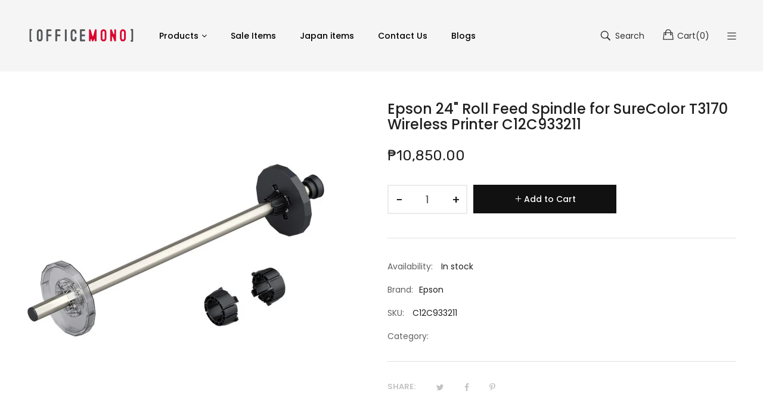

--- FILE ---
content_type: text/html; charset=utf-8
request_url: https://officemono.com/products/epson-24-roll-feed-spindle-for-surecolor-t3170-wireless-printer-c12c933211
body_size: 19216
content:
<!doctype html>
<!--[if IE 9]> <html class="ie9 no-js" lang="en"> <![endif]-->
<!--[if (gt IE 9)|!(IE)]><!--> <html class="no-js" lang="en"> <!--<![endif]-->
<head>
    <meta charset="utf-8">
    <meta http-equiv="X-UA-Compatible" content="IE=edge">
    <meta name="viewport" content="width=device-width,initial-scale=1">
    <meta name="theme-color" content="#ff0000">
    <link rel="canonical" href="https://officemono.com/products/epson-24-roll-feed-spindle-for-surecolor-t3170-wireless-printer-c12c933211">
    
        <link rel="shortcut icon" href="//officemono.com/cdn/shop/files/OfficeMono_Square_100x100_8d25aa85-237d-48cc-853b-433baa03b972_32x32.png?v=1620453243" type="image/png">
        <!-- iPad icons -->
        <link rel="apple-touch-icon-precomposed" href="//officemono.com/cdn/shop/files/OfficeMono_Square_100x100_8d25aa85-237d-48cc-853b-433baa03b972_48x48.png?v=1620453243" type="image/png">
        <link rel="nokia-touch-icon" href="//officemono.com/cdn/shop/files/OfficeMono_Square_100x100_8d25aa85-237d-48cc-853b-433baa03b972_48x48.png?v=1620453243" type="image/png">
    
    
    <title>
        Epson 24&quot; Roll Feed Spindle for SureColor T3170 Wireless Printer C12C9
        
        
        &ndash; [OFFICEMONO]
    </title>
    
    <!-- /snippets/social-meta-tags.liquid -->
<meta property="og:site_name" content="[OFFICEMONO]">
<meta property="og:url" content="https://officemono.com/products/epson-24-roll-feed-spindle-for-surecolor-t3170-wireless-printer-c12c933211">
<meta property="og:title" content="Epson 24" Roll Feed Spindle for SureColor T3170 Wireless Printer C12C933211">
<meta property="og:type" content="product">
<meta property="og:description" content="[OFFICEMONO] specializes in office supplies and related products."><meta property="og:price:amount" content="10,850.00">
  	<meta property="og:price:currency" content="PHP"><meta property="og:image" content="http://officemono.com/cdn/shop/products/C12C933211_1024x1024.jpg?v=1664153272">
<meta property="og:image:secure_url" content="https://officemono.com/cdn/shop/products/C12C933211_1024x1024.jpg?v=1664153272">
<meta name="twitter:site" content="@">
<meta name="twitter:card" content="summary_large_image">
<meta name="twitter:title" content="Epson 24" Roll Feed Spindle for SureColor T3170 Wireless Printer C12C933211">
<meta name="twitter:description" content="[OFFICEMONO] specializes in office supplies and related products.">

    
<style data-shopify>

  :root {
    --vela-color-primary:            #ff0000;
    --vela-color-secondary:          #ff0000;
    --vela-border-color:             #e1e1e1;
    --vela-body-bg:                  #f5f5f5;
    
    --vela-text-color-primary:       #606060;
    --vela-text-color-secondary:     #201f1f;
    --vela-text-color-banner:        #c3c3c3;
    
    --vela-border-main:              1px solid var(--vela-border-color);
    --vela-gutter-width:             20px;
    
    --vela-font-family:              Poppins;
    --vela-font-family-secondary:    Poppins;
    --vela-font-family-tertiary:     Rubik;
    --vela-font-icon:                "FontAwesome";
    
    --vela-topbar-bgcolor:           #f5f5f5;
    --vela-topbar-textcolor:         #666666;
    
    --vela-header-bgcolor:           #f5f5f5;
    --vela-header-textcolor:         #323232;
    --vela-footer-bgcolor:           #f5f5f5;
    --vela-footer-titlecolor:        #1f1f1f;
    --vela-footer-textcolor:         #6c6c6c;
    
    --vela-breadcrumb-bgcolor:           #f5f5f5;
    --vela-breadcrumb-linkcolor:         #c3c3c3;
    --vela-breadcrumb-textcolor:         #201f1f;
    --vela-breadcrumb-headingcolor:         #201f1f;
    
    --vela-font-size:                14px;
    --vela-heading-color:		  var(--vela-text-color-secondary);

    --newslettermodal:  url(//officemono.com/cdn/shop/t/7/assets/newslettermodal.png?v=139240221732415983441619613183);
    --icon_loading: url(//officemono.com/cdn/shop/t/7/assets/loading.gif?v=47373580461733618591619613183);
    --icon_close: url(//officemono.com/cdn/shop/t/7/assets/velaClose.png?v=121253005341505273761619613187);
    
        --button_one_txtcolor: #201f1f;
        --button_one_bgcolor : rgba(0,0,0,0);
        --button_one_bordercolor: #201f1f;
        --button_one_bgcolor_hover: #ff0000;
        --button_one_bordercolor_hover : #ff0000;
        --button_one_txtcolor_hover: #ffffff;

       
        --btnpro_txtcolor: #000000;
        --btnpro_bgcolor: #ffffff;
        --btnpro_bordercolor: #ffffff;
        --btnpro_bgcolor_hover: #ff0000;
        --btnpro_bordercolor_hover: #ff0000;
        --btnpro_txtcolor_hover: #ffffff;


        --addtocart_txtcolor: #ffffff;
        --addtocart_bgcolor: #111111;
        --addtocart_bordercolor: #111111;
        --addtocart_txtcolor_hover: #ffffff;
        --addtocart_bgcolor_hover: #ff0000;
        --addtocart_bordercolor_hover: #ff0000;


        --velamenu-bgcolor:              #ffffff;
        --velamenu-linkcolor:            #000000;
        --velamenu-linkcolor-hover:      #ff0000;
        --velamenu-fontsize:             14px;
        --velasubmenu-bgcolor:           #ffffff;
        --velasubmenu-linkcolor:         #000000;
        --velasubmenu-linkcolor-hover:   #ff0000;
        --velasubmenu-fontsize:          12px;

</style>

    <link href="//officemono.com/cdn/shop/t/7/assets/vela-fonts.css?v=548872693733901341666155445" rel="stylesheet" type="text/css" media="all" />
<link href="//officemono.com/cdn/shop/t/7/assets/plugin.css?v=180580606563927132261619613184" rel="stylesheet" type="text/css" media="all" />
<link href="//officemono.com/cdn/shop/t/7/assets/vela-site.css?v=143651404458135027611666155445" rel="stylesheet" type="text/css" media="all" />

    <script src="//officemono.com/cdn/shop/t/7/assets/jquery-3.5.0.min.js?v=1809603447665040241619613181" type="text/javascript"></script>
<script>
    window.money = '₱{{amount}}';
    window.money_format = '₱{{amount}} PHP';
    window.currency = 'PHP';
    window.shop_money_format = "₱{{amount}}";
    window.shop_money_with_currency_format = "₱{{amount}} PHP";
    window.loading_url = "//officemono.com/cdn/shop/t/7/assets/loading.gif?v=47373580461733618591619613183";
    window.file_url = "//officemono.com/cdn/shop/files/?v=510";
    window.asset_url = "//officemono.com/cdn/shop/t/7/assets/?v=510";
    window.ajaxcart_type = 'fly';
    window.newsletter_success = "Thank you for your subscription";
    window.cart_empty = "Your cart is currently empty.";
    window.swatch_enable = true;
    window.swatch_show_unvailable = true;
    window.sidebar_multichoise = true;
    window.float_header = true;
    window.review = false;
    window.currencies = false;
    window.countdown_format = "<ul class='list-unstyle list-inline'><li><span class='number'>%D</span><span>Days</span></li><li><span class='number'>%H</span><span>Hours</span></li><li><span class='number'>%M</span><span>Mins</span></li><li><span class='number'>%S</span><span>Secs</span></li></ul>";
    window.vela = window.vela || {};
    vela.strings = {
        add_to_cart: "Add to Cart",
        sold_out: "Sold Out",
        vendor: "Brand",
        sku: "SKU",
        availability: "Availability",
        available: "In stock",
        unavailable: "Out Of Stock"
    };
</script>
    <script>window.performance && window.performance.mark && window.performance.mark('shopify.content_for_header.start');</script><meta id="shopify-digital-wallet" name="shopify-digital-wallet" content="/49846026408/digital_wallets/dialog">
<link rel="alternate" type="application/json+oembed" href="https://officemono.com/products/epson-24-roll-feed-spindle-for-surecolor-t3170-wireless-printer-c12c933211.oembed">
<script async="async" src="/checkouts/internal/preloads.js?locale=en-PH"></script>
<script id="shopify-features" type="application/json">{"accessToken":"f5ad3c47aa5014b30e79215a03a13dd6","betas":["rich-media-storefront-analytics"],"domain":"officemono.com","predictiveSearch":true,"shopId":49846026408,"locale":"en"}</script>
<script>var Shopify = Shopify || {};
Shopify.shop = "officemono.myshopify.com";
Shopify.locale = "en";
Shopify.currency = {"active":"PHP","rate":"1.0"};
Shopify.country = "PH";
Shopify.theme = {"name":"[OFFICEMONO]","id":122435207336,"schema_name":"Vela Framework","schema_version":"v2.0.0","theme_store_id":null,"role":"main"};
Shopify.theme.handle = "null";
Shopify.theme.style = {"id":null,"handle":null};
Shopify.cdnHost = "officemono.com/cdn";
Shopify.routes = Shopify.routes || {};
Shopify.routes.root = "/";</script>
<script type="module">!function(o){(o.Shopify=o.Shopify||{}).modules=!0}(window);</script>
<script>!function(o){function n(){var o=[];function n(){o.push(Array.prototype.slice.apply(arguments))}return n.q=o,n}var t=o.Shopify=o.Shopify||{};t.loadFeatures=n(),t.autoloadFeatures=n()}(window);</script>
<script id="shop-js-analytics" type="application/json">{"pageType":"product"}</script>
<script defer="defer" async type="module" src="//officemono.com/cdn/shopifycloud/shop-js/modules/v2/client.init-shop-cart-sync_BT-GjEfc.en.esm.js"></script>
<script defer="defer" async type="module" src="//officemono.com/cdn/shopifycloud/shop-js/modules/v2/chunk.common_D58fp_Oc.esm.js"></script>
<script defer="defer" async type="module" src="//officemono.com/cdn/shopifycloud/shop-js/modules/v2/chunk.modal_xMitdFEc.esm.js"></script>
<script type="module">
  await import("//officemono.com/cdn/shopifycloud/shop-js/modules/v2/client.init-shop-cart-sync_BT-GjEfc.en.esm.js");
await import("//officemono.com/cdn/shopifycloud/shop-js/modules/v2/chunk.common_D58fp_Oc.esm.js");
await import("//officemono.com/cdn/shopifycloud/shop-js/modules/v2/chunk.modal_xMitdFEc.esm.js");

  window.Shopify.SignInWithShop?.initShopCartSync?.({"fedCMEnabled":true,"windoidEnabled":true});

</script>
<script>(function() {
  var isLoaded = false;
  function asyncLoad() {
    if (isLoaded) return;
    isLoaded = true;
    var urls = ["https:\/\/cookie-bar.conversionbear.com\/script?app=cookie_consent\u0026shop=officemono.myshopify.com"];
    for (var i = 0; i < urls.length; i++) {
      var s = document.createElement('script');
      s.type = 'text/javascript';
      s.async = true;
      s.src = urls[i];
      var x = document.getElementsByTagName('script')[0];
      x.parentNode.insertBefore(s, x);
    }
  };
  if(window.attachEvent) {
    window.attachEvent('onload', asyncLoad);
  } else {
    window.addEventListener('load', asyncLoad, false);
  }
})();</script>
<script id="__st">var __st={"a":49846026408,"offset":28800,"reqid":"47300bd8-89b8-463e-89b1-39df24b44d9a-1769280481","pageurl":"officemono.com\/products\/epson-24-roll-feed-spindle-for-surecolor-t3170-wireless-printer-c12c933211","u":"b020f314ffd5","p":"product","rtyp":"product","rid":7576332861608};</script>
<script>window.ShopifyPaypalV4VisibilityTracking = true;</script>
<script id="captcha-bootstrap">!function(){'use strict';const t='contact',e='account',n='new_comment',o=[[t,t],['blogs',n],['comments',n],[t,'customer']],c=[[e,'customer_login'],[e,'guest_login'],[e,'recover_customer_password'],[e,'create_customer']],r=t=>t.map((([t,e])=>`form[action*='/${t}']:not([data-nocaptcha='true']) input[name='form_type'][value='${e}']`)).join(','),a=t=>()=>t?[...document.querySelectorAll(t)].map((t=>t.form)):[];function s(){const t=[...o],e=r(t);return a(e)}const i='password',u='form_key',d=['recaptcha-v3-token','g-recaptcha-response','h-captcha-response',i],f=()=>{try{return window.sessionStorage}catch{return}},m='__shopify_v',_=t=>t.elements[u];function p(t,e,n=!1){try{const o=window.sessionStorage,c=JSON.parse(o.getItem(e)),{data:r}=function(t){const{data:e,action:n}=t;return t[m]||n?{data:e,action:n}:{data:t,action:n}}(c);for(const[e,n]of Object.entries(r))t.elements[e]&&(t.elements[e].value=n);n&&o.removeItem(e)}catch(o){console.error('form repopulation failed',{error:o})}}const l='form_type',E='cptcha';function T(t){t.dataset[E]=!0}const w=window,h=w.document,L='Shopify',v='ce_forms',y='captcha';let A=!1;((t,e)=>{const n=(g='f06e6c50-85a8-45c8-87d0-21a2b65856fe',I='https://cdn.shopify.com/shopifycloud/storefront-forms-hcaptcha/ce_storefront_forms_captcha_hcaptcha.v1.5.2.iife.js',D={infoText:'Protected by hCaptcha',privacyText:'Privacy',termsText:'Terms'},(t,e,n)=>{const o=w[L][v],c=o.bindForm;if(c)return c(t,g,e,D).then(n);var r;o.q.push([[t,g,e,D],n]),r=I,A||(h.body.append(Object.assign(h.createElement('script'),{id:'captcha-provider',async:!0,src:r})),A=!0)});var g,I,D;w[L]=w[L]||{},w[L][v]=w[L][v]||{},w[L][v].q=[],w[L][y]=w[L][y]||{},w[L][y].protect=function(t,e){n(t,void 0,e),T(t)},Object.freeze(w[L][y]),function(t,e,n,w,h,L){const[v,y,A,g]=function(t,e,n){const i=e?o:[],u=t?c:[],d=[...i,...u],f=r(d),m=r(i),_=r(d.filter((([t,e])=>n.includes(e))));return[a(f),a(m),a(_),s()]}(w,h,L),I=t=>{const e=t.target;return e instanceof HTMLFormElement?e:e&&e.form},D=t=>v().includes(t);t.addEventListener('submit',(t=>{const e=I(t);if(!e)return;const n=D(e)&&!e.dataset.hcaptchaBound&&!e.dataset.recaptchaBound,o=_(e),c=g().includes(e)&&(!o||!o.value);(n||c)&&t.preventDefault(),c&&!n&&(function(t){try{if(!f())return;!function(t){const e=f();if(!e)return;const n=_(t);if(!n)return;const o=n.value;o&&e.removeItem(o)}(t);const e=Array.from(Array(32),(()=>Math.random().toString(36)[2])).join('');!function(t,e){_(t)||t.append(Object.assign(document.createElement('input'),{type:'hidden',name:u})),t.elements[u].value=e}(t,e),function(t,e){const n=f();if(!n)return;const o=[...t.querySelectorAll(`input[type='${i}']`)].map((({name:t})=>t)),c=[...d,...o],r={};for(const[a,s]of new FormData(t).entries())c.includes(a)||(r[a]=s);n.setItem(e,JSON.stringify({[m]:1,action:t.action,data:r}))}(t,e)}catch(e){console.error('failed to persist form',e)}}(e),e.submit())}));const S=(t,e)=>{t&&!t.dataset[E]&&(n(t,e.some((e=>e===t))),T(t))};for(const o of['focusin','change'])t.addEventListener(o,(t=>{const e=I(t);D(e)&&S(e,y())}));const B=e.get('form_key'),M=e.get(l),P=B&&M;t.addEventListener('DOMContentLoaded',(()=>{const t=y();if(P)for(const e of t)e.elements[l].value===M&&p(e,B);[...new Set([...A(),...v().filter((t=>'true'===t.dataset.shopifyCaptcha))])].forEach((e=>S(e,t)))}))}(h,new URLSearchParams(w.location.search),n,t,e,['guest_login'])})(!0,!0)}();</script>
<script integrity="sha256-4kQ18oKyAcykRKYeNunJcIwy7WH5gtpwJnB7kiuLZ1E=" data-source-attribution="shopify.loadfeatures" defer="defer" src="//officemono.com/cdn/shopifycloud/storefront/assets/storefront/load_feature-a0a9edcb.js" crossorigin="anonymous"></script>
<script data-source-attribution="shopify.dynamic_checkout.dynamic.init">var Shopify=Shopify||{};Shopify.PaymentButton=Shopify.PaymentButton||{isStorefrontPortableWallets:!0,init:function(){window.Shopify.PaymentButton.init=function(){};var t=document.createElement("script");t.src="https://officemono.com/cdn/shopifycloud/portable-wallets/latest/portable-wallets.en.js",t.type="module",document.head.appendChild(t)}};
</script>
<script data-source-attribution="shopify.dynamic_checkout.buyer_consent">
  function portableWalletsHideBuyerConsent(e){var t=document.getElementById("shopify-buyer-consent"),n=document.getElementById("shopify-subscription-policy-button");t&&n&&(t.classList.add("hidden"),t.setAttribute("aria-hidden","true"),n.removeEventListener("click",e))}function portableWalletsShowBuyerConsent(e){var t=document.getElementById("shopify-buyer-consent"),n=document.getElementById("shopify-subscription-policy-button");t&&n&&(t.classList.remove("hidden"),t.removeAttribute("aria-hidden"),n.addEventListener("click",e))}window.Shopify?.PaymentButton&&(window.Shopify.PaymentButton.hideBuyerConsent=portableWalletsHideBuyerConsent,window.Shopify.PaymentButton.showBuyerConsent=portableWalletsShowBuyerConsent);
</script>
<script data-source-attribution="shopify.dynamic_checkout.cart.bootstrap">document.addEventListener("DOMContentLoaded",(function(){function t(){return document.querySelector("shopify-accelerated-checkout-cart, shopify-accelerated-checkout")}if(t())Shopify.PaymentButton.init();else{new MutationObserver((function(e,n){t()&&(Shopify.PaymentButton.init(),n.disconnect())})).observe(document.body,{childList:!0,subtree:!0})}}));
</script>

<script>window.performance && window.performance.mark && window.performance.mark('shopify.content_for_header.end');</script>
<link href="https://monorail-edge.shopifysvc.com" rel="dns-prefetch">
<script>(function(){if ("sendBeacon" in navigator && "performance" in window) {try {var session_token_from_headers = performance.getEntriesByType('navigation')[0].serverTiming.find(x => x.name == '_s').description;} catch {var session_token_from_headers = undefined;}var session_cookie_matches = document.cookie.match(/_shopify_s=([^;]*)/);var session_token_from_cookie = session_cookie_matches && session_cookie_matches.length === 2 ? session_cookie_matches[1] : "";var session_token = session_token_from_headers || session_token_from_cookie || "";function handle_abandonment_event(e) {var entries = performance.getEntries().filter(function(entry) {return /monorail-edge.shopifysvc.com/.test(entry.name);});if (!window.abandonment_tracked && entries.length === 0) {window.abandonment_tracked = true;var currentMs = Date.now();var navigation_start = performance.timing.navigationStart;var payload = {shop_id: 49846026408,url: window.location.href,navigation_start,duration: currentMs - navigation_start,session_token,page_type: "product"};window.navigator.sendBeacon("https://monorail-edge.shopifysvc.com/v1/produce", JSON.stringify({schema_id: "online_store_buyer_site_abandonment/1.1",payload: payload,metadata: {event_created_at_ms: currentMs,event_sent_at_ms: currentMs}}));}}window.addEventListener('pagehide', handle_abandonment_event);}}());</script>
<script id="web-pixels-manager-setup">(function e(e,d,r,n,o){if(void 0===o&&(o={}),!Boolean(null===(a=null===(i=window.Shopify)||void 0===i?void 0:i.analytics)||void 0===a?void 0:a.replayQueue)){var i,a;window.Shopify=window.Shopify||{};var t=window.Shopify;t.analytics=t.analytics||{};var s=t.analytics;s.replayQueue=[],s.publish=function(e,d,r){return s.replayQueue.push([e,d,r]),!0};try{self.performance.mark("wpm:start")}catch(e){}var l=function(){var e={modern:/Edge?\/(1{2}[4-9]|1[2-9]\d|[2-9]\d{2}|\d{4,})\.\d+(\.\d+|)|Firefox\/(1{2}[4-9]|1[2-9]\d|[2-9]\d{2}|\d{4,})\.\d+(\.\d+|)|Chrom(ium|e)\/(9{2}|\d{3,})\.\d+(\.\d+|)|(Maci|X1{2}).+ Version\/(15\.\d+|(1[6-9]|[2-9]\d|\d{3,})\.\d+)([,.]\d+|)( \(\w+\)|)( Mobile\/\w+|) Safari\/|Chrome.+OPR\/(9{2}|\d{3,})\.\d+\.\d+|(CPU[ +]OS|iPhone[ +]OS|CPU[ +]iPhone|CPU IPhone OS|CPU iPad OS)[ +]+(15[._]\d+|(1[6-9]|[2-9]\d|\d{3,})[._]\d+)([._]\d+|)|Android:?[ /-](13[3-9]|1[4-9]\d|[2-9]\d{2}|\d{4,})(\.\d+|)(\.\d+|)|Android.+Firefox\/(13[5-9]|1[4-9]\d|[2-9]\d{2}|\d{4,})\.\d+(\.\d+|)|Android.+Chrom(ium|e)\/(13[3-9]|1[4-9]\d|[2-9]\d{2}|\d{4,})\.\d+(\.\d+|)|SamsungBrowser\/([2-9]\d|\d{3,})\.\d+/,legacy:/Edge?\/(1[6-9]|[2-9]\d|\d{3,})\.\d+(\.\d+|)|Firefox\/(5[4-9]|[6-9]\d|\d{3,})\.\d+(\.\d+|)|Chrom(ium|e)\/(5[1-9]|[6-9]\d|\d{3,})\.\d+(\.\d+|)([\d.]+$|.*Safari\/(?![\d.]+ Edge\/[\d.]+$))|(Maci|X1{2}).+ Version\/(10\.\d+|(1[1-9]|[2-9]\d|\d{3,})\.\d+)([,.]\d+|)( \(\w+\)|)( Mobile\/\w+|) Safari\/|Chrome.+OPR\/(3[89]|[4-9]\d|\d{3,})\.\d+\.\d+|(CPU[ +]OS|iPhone[ +]OS|CPU[ +]iPhone|CPU IPhone OS|CPU iPad OS)[ +]+(10[._]\d+|(1[1-9]|[2-9]\d|\d{3,})[._]\d+)([._]\d+|)|Android:?[ /-](13[3-9]|1[4-9]\d|[2-9]\d{2}|\d{4,})(\.\d+|)(\.\d+|)|Mobile Safari.+OPR\/([89]\d|\d{3,})\.\d+\.\d+|Android.+Firefox\/(13[5-9]|1[4-9]\d|[2-9]\d{2}|\d{4,})\.\d+(\.\d+|)|Android.+Chrom(ium|e)\/(13[3-9]|1[4-9]\d|[2-9]\d{2}|\d{4,})\.\d+(\.\d+|)|Android.+(UC? ?Browser|UCWEB|U3)[ /]?(15\.([5-9]|\d{2,})|(1[6-9]|[2-9]\d|\d{3,})\.\d+)\.\d+|SamsungBrowser\/(5\.\d+|([6-9]|\d{2,})\.\d+)|Android.+MQ{2}Browser\/(14(\.(9|\d{2,})|)|(1[5-9]|[2-9]\d|\d{3,})(\.\d+|))(\.\d+|)|K[Aa][Ii]OS\/(3\.\d+|([4-9]|\d{2,})\.\d+)(\.\d+|)/},d=e.modern,r=e.legacy,n=navigator.userAgent;return n.match(d)?"modern":n.match(r)?"legacy":"unknown"}(),u="modern"===l?"modern":"legacy",c=(null!=n?n:{modern:"",legacy:""})[u],f=function(e){return[e.baseUrl,"/wpm","/b",e.hashVersion,"modern"===e.buildTarget?"m":"l",".js"].join("")}({baseUrl:d,hashVersion:r,buildTarget:u}),m=function(e){var d=e.version,r=e.bundleTarget,n=e.surface,o=e.pageUrl,i=e.monorailEndpoint;return{emit:function(e){var a=e.status,t=e.errorMsg,s=(new Date).getTime(),l=JSON.stringify({metadata:{event_sent_at_ms:s},events:[{schema_id:"web_pixels_manager_load/3.1",payload:{version:d,bundle_target:r,page_url:o,status:a,surface:n,error_msg:t},metadata:{event_created_at_ms:s}}]});if(!i)return console&&console.warn&&console.warn("[Web Pixels Manager] No Monorail endpoint provided, skipping logging."),!1;try{return self.navigator.sendBeacon.bind(self.navigator)(i,l)}catch(e){}var u=new XMLHttpRequest;try{return u.open("POST",i,!0),u.setRequestHeader("Content-Type","text/plain"),u.send(l),!0}catch(e){return console&&console.warn&&console.warn("[Web Pixels Manager] Got an unhandled error while logging to Monorail."),!1}}}}({version:r,bundleTarget:l,surface:e.surface,pageUrl:self.location.href,monorailEndpoint:e.monorailEndpoint});try{o.browserTarget=l,function(e){var d=e.src,r=e.async,n=void 0===r||r,o=e.onload,i=e.onerror,a=e.sri,t=e.scriptDataAttributes,s=void 0===t?{}:t,l=document.createElement("script"),u=document.querySelector("head"),c=document.querySelector("body");if(l.async=n,l.src=d,a&&(l.integrity=a,l.crossOrigin="anonymous"),s)for(var f in s)if(Object.prototype.hasOwnProperty.call(s,f))try{l.dataset[f]=s[f]}catch(e){}if(o&&l.addEventListener("load",o),i&&l.addEventListener("error",i),u)u.appendChild(l);else{if(!c)throw new Error("Did not find a head or body element to append the script");c.appendChild(l)}}({src:f,async:!0,onload:function(){if(!function(){var e,d;return Boolean(null===(d=null===(e=window.Shopify)||void 0===e?void 0:e.analytics)||void 0===d?void 0:d.initialized)}()){var d=window.webPixelsManager.init(e)||void 0;if(d){var r=window.Shopify.analytics;r.replayQueue.forEach((function(e){var r=e[0],n=e[1],o=e[2];d.publishCustomEvent(r,n,o)})),r.replayQueue=[],r.publish=d.publishCustomEvent,r.visitor=d.visitor,r.initialized=!0}}},onerror:function(){return m.emit({status:"failed",errorMsg:"".concat(f," has failed to load")})},sri:function(e){var d=/^sha384-[A-Za-z0-9+/=]+$/;return"string"==typeof e&&d.test(e)}(c)?c:"",scriptDataAttributes:o}),m.emit({status:"loading"})}catch(e){m.emit({status:"failed",errorMsg:(null==e?void 0:e.message)||"Unknown error"})}}})({shopId: 49846026408,storefrontBaseUrl: "https://officemono.com",extensionsBaseUrl: "https://extensions.shopifycdn.com/cdn/shopifycloud/web-pixels-manager",monorailEndpoint: "https://monorail-edge.shopifysvc.com/unstable/produce_batch",surface: "storefront-renderer",enabledBetaFlags: ["2dca8a86"],webPixelsConfigList: [{"id":"95125672","eventPayloadVersion":"v1","runtimeContext":"LAX","scriptVersion":"1","type":"CUSTOM","privacyPurposes":["ANALYTICS"],"name":"Google Analytics tag (migrated)"},{"id":"shopify-app-pixel","configuration":"{}","eventPayloadVersion":"v1","runtimeContext":"STRICT","scriptVersion":"0450","apiClientId":"shopify-pixel","type":"APP","privacyPurposes":["ANALYTICS","MARKETING"]},{"id":"shopify-custom-pixel","eventPayloadVersion":"v1","runtimeContext":"LAX","scriptVersion":"0450","apiClientId":"shopify-pixel","type":"CUSTOM","privacyPurposes":["ANALYTICS","MARKETING"]}],isMerchantRequest: false,initData: {"shop":{"name":"[OFFICEMONO]","paymentSettings":{"currencyCode":"PHP"},"myshopifyDomain":"officemono.myshopify.com","countryCode":"PH","storefrontUrl":"https:\/\/officemono.com"},"customer":null,"cart":null,"checkout":null,"productVariants":[{"price":{"amount":10850.0,"currencyCode":"PHP"},"product":{"title":"Epson 24\" Roll Feed Spindle for SureColor T3170 Wireless Printer C12C933211","vendor":"Epson","id":"7576332861608","untranslatedTitle":"Epson 24\" Roll Feed Spindle for SureColor T3170 Wireless Printer C12C933211","url":"\/products\/epson-24-roll-feed-spindle-for-surecolor-t3170-wireless-printer-c12c933211","type":"Electronics"},"id":"42761537781928","image":{"src":"\/\/officemono.com\/cdn\/shop\/products\/C12C933211.jpg?v=1664153272"},"sku":"C12C933211","title":"Default Title","untranslatedTitle":"Default Title"}],"purchasingCompany":null},},"https://officemono.com/cdn","fcfee988w5aeb613cpc8e4bc33m6693e112",{"modern":"","legacy":""},{"shopId":"49846026408","storefrontBaseUrl":"https:\/\/officemono.com","extensionBaseUrl":"https:\/\/extensions.shopifycdn.com\/cdn\/shopifycloud\/web-pixels-manager","surface":"storefront-renderer","enabledBetaFlags":"[\"2dca8a86\"]","isMerchantRequest":"false","hashVersion":"fcfee988w5aeb613cpc8e4bc33m6693e112","publish":"custom","events":"[[\"page_viewed\",{}],[\"product_viewed\",{\"productVariant\":{\"price\":{\"amount\":10850.0,\"currencyCode\":\"PHP\"},\"product\":{\"title\":\"Epson 24\\\" Roll Feed Spindle for SureColor T3170 Wireless Printer C12C933211\",\"vendor\":\"Epson\",\"id\":\"7576332861608\",\"untranslatedTitle\":\"Epson 24\\\" Roll Feed Spindle for SureColor T3170 Wireless Printer C12C933211\",\"url\":\"\/products\/epson-24-roll-feed-spindle-for-surecolor-t3170-wireless-printer-c12c933211\",\"type\":\"Electronics\"},\"id\":\"42761537781928\",\"image\":{\"src\":\"\/\/officemono.com\/cdn\/shop\/products\/C12C933211.jpg?v=1664153272\"},\"sku\":\"C12C933211\",\"title\":\"Default Title\",\"untranslatedTitle\":\"Default Title\"}}]]"});</script><script>
  window.ShopifyAnalytics = window.ShopifyAnalytics || {};
  window.ShopifyAnalytics.meta = window.ShopifyAnalytics.meta || {};
  window.ShopifyAnalytics.meta.currency = 'PHP';
  var meta = {"product":{"id":7576332861608,"gid":"gid:\/\/shopify\/Product\/7576332861608","vendor":"Epson","type":"Electronics","handle":"epson-24-roll-feed-spindle-for-surecolor-t3170-wireless-printer-c12c933211","variants":[{"id":42761537781928,"price":1085000,"name":"Epson 24\" Roll Feed Spindle for SureColor T3170 Wireless Printer C12C933211","public_title":null,"sku":"C12C933211"}],"remote":false},"page":{"pageType":"product","resourceType":"product","resourceId":7576332861608,"requestId":"47300bd8-89b8-463e-89b1-39df24b44d9a-1769280481"}};
  for (var attr in meta) {
    window.ShopifyAnalytics.meta[attr] = meta[attr];
  }
</script>
<script class="analytics">
  (function () {
    var customDocumentWrite = function(content) {
      var jquery = null;

      if (window.jQuery) {
        jquery = window.jQuery;
      } else if (window.Checkout && window.Checkout.$) {
        jquery = window.Checkout.$;
      }

      if (jquery) {
        jquery('body').append(content);
      }
    };

    var hasLoggedConversion = function(token) {
      if (token) {
        return document.cookie.indexOf('loggedConversion=' + token) !== -1;
      }
      return false;
    }

    var setCookieIfConversion = function(token) {
      if (token) {
        var twoMonthsFromNow = new Date(Date.now());
        twoMonthsFromNow.setMonth(twoMonthsFromNow.getMonth() + 2);

        document.cookie = 'loggedConversion=' + token + '; expires=' + twoMonthsFromNow;
      }
    }

    var trekkie = window.ShopifyAnalytics.lib = window.trekkie = window.trekkie || [];
    if (trekkie.integrations) {
      return;
    }
    trekkie.methods = [
      'identify',
      'page',
      'ready',
      'track',
      'trackForm',
      'trackLink'
    ];
    trekkie.factory = function(method) {
      return function() {
        var args = Array.prototype.slice.call(arguments);
        args.unshift(method);
        trekkie.push(args);
        return trekkie;
      };
    };
    for (var i = 0; i < trekkie.methods.length; i++) {
      var key = trekkie.methods[i];
      trekkie[key] = trekkie.factory(key);
    }
    trekkie.load = function(config) {
      trekkie.config = config || {};
      trekkie.config.initialDocumentCookie = document.cookie;
      var first = document.getElementsByTagName('script')[0];
      var script = document.createElement('script');
      script.type = 'text/javascript';
      script.onerror = function(e) {
        var scriptFallback = document.createElement('script');
        scriptFallback.type = 'text/javascript';
        scriptFallback.onerror = function(error) {
                var Monorail = {
      produce: function produce(monorailDomain, schemaId, payload) {
        var currentMs = new Date().getTime();
        var event = {
          schema_id: schemaId,
          payload: payload,
          metadata: {
            event_created_at_ms: currentMs,
            event_sent_at_ms: currentMs
          }
        };
        return Monorail.sendRequest("https://" + monorailDomain + "/v1/produce", JSON.stringify(event));
      },
      sendRequest: function sendRequest(endpointUrl, payload) {
        // Try the sendBeacon API
        if (window && window.navigator && typeof window.navigator.sendBeacon === 'function' && typeof window.Blob === 'function' && !Monorail.isIos12()) {
          var blobData = new window.Blob([payload], {
            type: 'text/plain'
          });

          if (window.navigator.sendBeacon(endpointUrl, blobData)) {
            return true;
          } // sendBeacon was not successful

        } // XHR beacon

        var xhr = new XMLHttpRequest();

        try {
          xhr.open('POST', endpointUrl);
          xhr.setRequestHeader('Content-Type', 'text/plain');
          xhr.send(payload);
        } catch (e) {
          console.log(e);
        }

        return false;
      },
      isIos12: function isIos12() {
        return window.navigator.userAgent.lastIndexOf('iPhone; CPU iPhone OS 12_') !== -1 || window.navigator.userAgent.lastIndexOf('iPad; CPU OS 12_') !== -1;
      }
    };
    Monorail.produce('monorail-edge.shopifysvc.com',
      'trekkie_storefront_load_errors/1.1',
      {shop_id: 49846026408,
      theme_id: 122435207336,
      app_name: "storefront",
      context_url: window.location.href,
      source_url: "//officemono.com/cdn/s/trekkie.storefront.8d95595f799fbf7e1d32231b9a28fd43b70c67d3.min.js"});

        };
        scriptFallback.async = true;
        scriptFallback.src = '//officemono.com/cdn/s/trekkie.storefront.8d95595f799fbf7e1d32231b9a28fd43b70c67d3.min.js';
        first.parentNode.insertBefore(scriptFallback, first);
      };
      script.async = true;
      script.src = '//officemono.com/cdn/s/trekkie.storefront.8d95595f799fbf7e1d32231b9a28fd43b70c67d3.min.js';
      first.parentNode.insertBefore(script, first);
    };
    trekkie.load(
      {"Trekkie":{"appName":"storefront","development":false,"defaultAttributes":{"shopId":49846026408,"isMerchantRequest":null,"themeId":122435207336,"themeCityHash":"15152645748194731682","contentLanguage":"en","currency":"PHP","eventMetadataId":"ec0e14bf-d596-4cb5-9254-f2391bbe6a20"},"isServerSideCookieWritingEnabled":true,"monorailRegion":"shop_domain","enabledBetaFlags":["65f19447"]},"Session Attribution":{},"S2S":{"facebookCapiEnabled":false,"source":"trekkie-storefront-renderer","apiClientId":580111}}
    );

    var loaded = false;
    trekkie.ready(function() {
      if (loaded) return;
      loaded = true;

      window.ShopifyAnalytics.lib = window.trekkie;

      var originalDocumentWrite = document.write;
      document.write = customDocumentWrite;
      try { window.ShopifyAnalytics.merchantGoogleAnalytics.call(this); } catch(error) {};
      document.write = originalDocumentWrite;

      window.ShopifyAnalytics.lib.page(null,{"pageType":"product","resourceType":"product","resourceId":7576332861608,"requestId":"47300bd8-89b8-463e-89b1-39df24b44d9a-1769280481","shopifyEmitted":true});

      var match = window.location.pathname.match(/checkouts\/(.+)\/(thank_you|post_purchase)/)
      var token = match? match[1]: undefined;
      if (!hasLoggedConversion(token)) {
        setCookieIfConversion(token);
        window.ShopifyAnalytics.lib.track("Viewed Product",{"currency":"PHP","variantId":42761537781928,"productId":7576332861608,"productGid":"gid:\/\/shopify\/Product\/7576332861608","name":"Epson 24\" Roll Feed Spindle for SureColor T3170 Wireless Printer C12C933211","price":"10850.00","sku":"C12C933211","brand":"Epson","variant":null,"category":"Electronics","nonInteraction":true,"remote":false},undefined,undefined,{"shopifyEmitted":true});
      window.ShopifyAnalytics.lib.track("monorail:\/\/trekkie_storefront_viewed_product\/1.1",{"currency":"PHP","variantId":42761537781928,"productId":7576332861608,"productGid":"gid:\/\/shopify\/Product\/7576332861608","name":"Epson 24\" Roll Feed Spindle for SureColor T3170 Wireless Printer C12C933211","price":"10850.00","sku":"C12C933211","brand":"Epson","variant":null,"category":"Electronics","nonInteraction":true,"remote":false,"referer":"https:\/\/officemono.com\/products\/epson-24-roll-feed-spindle-for-surecolor-t3170-wireless-printer-c12c933211"});
      }
    });


        var eventsListenerScript = document.createElement('script');
        eventsListenerScript.async = true;
        eventsListenerScript.src = "//officemono.com/cdn/shopifycloud/storefront/assets/shop_events_listener-3da45d37.js";
        document.getElementsByTagName('head')[0].appendChild(eventsListenerScript);

})();</script>
  <script>
  if (!window.ga || (window.ga && typeof window.ga !== 'function')) {
    window.ga = function ga() {
      (window.ga.q = window.ga.q || []).push(arguments);
      if (window.Shopify && window.Shopify.analytics && typeof window.Shopify.analytics.publish === 'function') {
        window.Shopify.analytics.publish("ga_stub_called", {}, {sendTo: "google_osp_migration"});
      }
      console.error("Shopify's Google Analytics stub called with:", Array.from(arguments), "\nSee https://help.shopify.com/manual/promoting-marketing/pixels/pixel-migration#google for more information.");
    };
    if (window.Shopify && window.Shopify.analytics && typeof window.Shopify.analytics.publish === 'function') {
      window.Shopify.analytics.publish("ga_stub_initialized", {}, {sendTo: "google_osp_migration"});
    }
  }
</script>
<script
  defer
  src="https://officemono.com/cdn/shopifycloud/perf-kit/shopify-perf-kit-3.0.4.min.js"
  data-application="storefront-renderer"
  data-shop-id="49846026408"
  data-render-region="gcp-us-central1"
  data-page-type="product"
  data-theme-instance-id="122435207336"
  data-theme-name="Vela Framework"
  data-theme-version="v2.0.0"
  data-monorail-region="shop_domain"
  data-resource-timing-sampling-rate="10"
  data-shs="true"
  data-shs-beacon="true"
  data-shs-export-with-fetch="true"
  data-shs-logs-sample-rate="1"
  data-shs-beacon-endpoint="https://officemono.com/api/collect"
></script>
</head><body id="epson-24-quot-roll-feed-spindle-for-surecolor-t3170-wireless-printer-c12c9" class="template-product  velaFloatHeader bodyPreLoading">
    
    <div id="pageContainer" class="isMoved">
        <div id="shopify-section-vela-header" class="shopify-section">
<header id="velaHeader" class="velaHeader">
    <section class="headerWrap">
        <div class="velaHeaderMain headerMenu">
            <div class="container">
                <div class="headerContent rowFlex flexAlignCenter rowFlexMargin">
                    <div class="velaHeaderLeft  flexAlignCenter col-xs-5 col-sm-6 col-md-2 d-flex">
                        <div class="menuBtnMobile pull-left hidden-md hidden-lg">
                            <div id="btnMenuMobile" class="btnMenuMobile">
                                <span class="iconMenu"></span>
                                <span class="iconMenu"></span>
                                <span class="iconMenu"></span>
                                <span class="iconMenu"></span>
                            </div>
                        </div><div class="velaLogo" itemscope itemtype="http://schema.org/Organization"><a href="/" itemprop="url" class="velaLogoLink" style="width: 200px;"><span class="text-hide">[OFFICEMONO]</span>
                                
<div class="p-relative">
    <div class="product-card__image" style="padding-top:15.12481644640235%;">
        <img class="product-card__img lazyload imgFlyCart "
           
            data-src="//officemono.com/cdn/shop/files/OfficeMono_681x103_eee2125e-dac1-42c3-bc36-63c065bc36e1_{width}x.png?v=1619615843"
            data-widths="[360,540,720,900,1080,1296,1728,1944,2808,4320]"
            data-aspectratio="6.611650485436893"
            data-ratio="6.611650485436893"
            data-sizes="auto"
            alt=""
            
        />
    </div>
    <div class="placeholder-background placeholder-background--animation" data-image-placeholder></div>
</div>


</a></div></div>
                    <div class="velaHeaderCenter p-static col-md-7 hidden-xs hidden-sm"><section id="velaMegamenu" class="velaMegamenu">
        <nav class="menuContainer">
            <ul class="nav hidden-xs hidden-sm">
                            <li class="hasMenuDropdown">
                                <a href="/collections" title="Products">
                                    <span>Products</span>
                                </a>
                                <ul class="menuDropdown">
                                            <li class="hasMenuDropdown">
                                                <a href="/collections/inks-and-toners" title=""><span>Inks and Toners</span></a>
                                                <ul class="menuDropdown"><li class="">
                                                                <a href="/collections/inks" title=""><span>Inks</span></a>
                                                            </li><li class="">
                                                                <a href="/collections/toners" title=""><span>Toners</span></a>
                                                            </li><li class="">
                                                                <a href="/collections/printer-ribbons-tapes" title=""><span>Printer Ribbons & Tapes</span></a>
                                                            </li></ul>
                                            </li>
                                            <li class="hasMenuDropdown">
                                                <a href="/collections/pens-and-markers" title=""><span>Pens and Markers</span></a>
                                                <ul class="menuDropdown"><li class="">
                                                                <a href="/collections/ballpoint-pens" title=""><span>Ballpoint Pens</span></a>
                                                            </li><li class="">
                                                                <a href="/collections/pencils" title=""><span>Pencils</span></a>
                                                            </li><li class="">
                                                                <a href="/collections/markers-highlighters" title=""><span>Markers & Highlighters</span></a>
                                                            </li></ul>
                                            </li>
                                            <li class="hasMenuDropdown">
                                                <a href="/collections/paper" title=""><span>Paper</span></a>
                                                <ul class="menuDropdown"><li class="">
                                                                <a href="/collections/copy-printer-paper" title=""><span>Copy & Printer Paper</span></a>
                                                            </li><li class="">
                                                                <a href="/collections/specialty-paper" title=""><span>Specialty Paper</span></a>
                                                            </li><li class="">
                                                                <a href="/collections/sticky-notes-memo-pads" title=""><span>Sticky Notes & Memo Pads</span></a>
                                                            </li><li class="">
                                                                <a href="/collections/notebooks-pads-and-columnars" title=""><span>Notebooks, Pads & Columnars</span></a>
                                                            </li></ul>
                                            </li>
                                            <li class="hasMenuDropdown">
                                                <a href="/collections/office-supplies" title=""><span>Office Supplies</span></a>
                                                <ul class="menuDropdown"><li class="">
                                                                <a href="/collections/folders-envelopes" title=""><span>Folders & Envelopes</span></a>
                                                            </li><li class="">
                                                                <a href="/collections/staplers-staples" title=""><span>Staplers & Staples</span></a>
                                                            </li><li class="">
                                                                <a href="/collections/clips-fasteners" title=""><span>Clips & Fasteners</span></a>
                                                            </li><li class="">
                                                                <a href="/collections/scissors-and-cutters" title=""><span>Scissors and Cutters</span></a>
                                                            </li><li class="">
                                                                <a href="/collections/tapes-and-glues" title=""><span>Tapes and Glues</span></a>
                                                            </li></ul>
                                            </li><li class="">
                                                <a href="/collections/safety-supplies" title=""><span>Safety Supplies</span></a>
                                            </li>
                                            <li class="hasMenuDropdown">
                                                <a href="/collections/cleaning-supplies" title=""><span>Cleaning Supplies</span></a>
                                                <ul class="menuDropdown"><li class="">
                                                                <a href="/collections/all-purpose-cleaner" title=""><span>All Purpose Cleaner</span></a>
                                                            </li><li class="">
                                                                <a href="/collections/sanitizers-soaps-and-detergents" title=""><span>Sanitizer, Soap and Detergent</span></a>
                                                            </li><li class="">
                                                                <a href="/collections/trash-bags" title=""><span>Trash Bags</span></a>
                                                            </li><li class="">
                                                                <a href="/collections/air-fresheners" title=""><span>Air Fresheners</span></a>
                                                            </li></ul>
                                            </li>
                                            <li class="hasMenuDropdown">
                                                <a href="/collections/electronics" title=""><span>Electronics</span></a>
                                                <ul class="menuDropdown"><li class="">
                                                                <a href="/collections/label-makers" title=""><span>Label Makers</span></a>
                                                            </li><li class="">
                                                                <a href="/collections/batteries" title=""><span>Batteries</span></a>
                                                            </li><li class="">
                                                                <a href="/collections/cameras" title=""><span>Cameras</span></a>
                                                            </li><li class="">
                                                                <a href="/collections/camera-films" title=""><span>Camera Films</span></a>
                                                            </li></ul>
                                            </li>
                                            <li class="hasMenuDropdown">
                                                <a href="/collections/housewares" title=""><span>Housewares</span></a>
                                                <ul class="menuDropdown"><li class="">
                                                                <a href="/collections/hand-painted-pots" title=""><span>Hand Painted Pots</span></a>
                                                            </li></ul>
                                            </li></ul>
                            </li><li class="">
                                <a href="/collections/sale-items" title="">
                                    <span>Sale Items</span></a>
                            </li><li class="">
                                <a href="/collections/japan-items" title="">
                                    <span>Japan items</span></a>
                            </li><li class="">
                                <a href="/pages/contact-us" title="">
                                    <span>Contact Us</span></a>
                            </li><li class="">
                                <a href="/blogs/share" title="">
                                    <span>Blogs</span></a>
                            </li></ul>
        </nav>
    </section></div>
                    <div class="velaHeaderRight col-xs-7 col-sm-6 col-md-3"> 
                        <a class="velaSearchIcon" href="#velaSearchTop" data-toggle="collapse" title="Search">
                            <span class="icons">
                                <svg version="1.1" xmlns="http://www.w3.org/2000/svg" xmlns:xlink="http://www.w3.org/1999/xlink" x="0px" y="0px" viewBox="0 0 512 512"  xml:space="preserve"><path d="M344.5,298c15-23.6,23.8-51.6,23.8-81.7c0-84.1-68.1-152.3-152.1-152.3C132.1,64,64,132.2,64,216.3c0,84.1,68.1,152.3,152.1,152.3c30.5,0,58.9-9,82.7-24.4l6.9-4.8L414.3,448l33.7-34.3L339.5,305.1L344.5,298z M301.4,131.2c22.7,22.7,35.2,52.9,35.2,85c0,32.1-12.5,62.3-35.2,85c-22.7,22.7-52.9,35.2-85,35.2c-32.1,0-62.3-12.5-85-35.2c-22.7-22.7-35.2-52.9-35.2-85c0-32.1,12.5-62.3,35.2-85c22.7-22.7,52.9-35.2,85-35.2C248.5,96,278.7,108.5,301.4,131.2z"/></svg>
                            </span>
                            <span>Search</span>
                        </a>   
                        <div class="velaCartTop"><a href="/cart" class="jsDrawerOpenRight d-flex">
			<i class="icons"><svg version="1.1" xmlns="http://www.w3.org/2000/svg" xmlns:xlink="http://www.w3.org/1999/xlink" x="0px" y="0px" viewBox="0 0 512 512" style="enable-background:new 0 0 512 512;" xml:space="preserve"><path d="M448,160h-64v-4.5C384,87,329,32,260.5,32h-8C184,32,128,87,128,155.5v4.5H64L32,480h448L448,160z M160,155.5c0-50.7,41.8-91.5,92.5-91.5h7.5h0.5c50.7,0,91.5,40.8,91.5,91.5v4.5H160V155.5z M67.8,448l24.9-256H128v36.3c-9.6,5.5-16,15.9-16,27.7c0,17.7,14.3,32,32,32s32-14.3,32-32c0-11.8-6.4-22.2-16-27.7V192h192v36.3c-9.6,5.5-16,15.9-16,27.7c0,17.7,14.3,32,32,32s32-14.3,32-32c0-11.8-6.4-22.2-16-27.7V192h35.4l24.9,256H67.8z"/></svg></i>
			<span class="cartitle hidden-xs"> Cart</span>
			(<span id="CartCount"> 0 </span>)
		</a></div>
<a class="velaIonTopLinks collapsed" data-toggle="collapse" href="#velaTopLinks">
                                <i class="icons"><svg xmlns="http://www.w3.org/2000/svg" xmlns:xlink="http://www.w3.org/1999/xlink" aria-hidden="true" focusable="false"  style="-ms-transform: rotate(360deg); -webkit-transform: rotate(360deg); transform: rotate(360deg);" preserveAspectRatio="xMidYMid meet" viewBox="0 0 1024 896"><path d="M27 130q-4-4-7-9t-4-10.5T15 98q0-19 12-31t31-12h913q19 0 31 12t12 31t-12 31.5t-31 12.5H58q-19 0-31-12zm975 285q12 12 12 31t-12 31t-31 12H58q-19 0-31-12q-2-2-4-5t-3.5-6t-2.5-6t-1.5-6.5t-.5-7.5q0-19 12-31t31-12h913q19 0 31 12zm0 347q12 12 12 31t-12 31.5t-31 12.5H58q-19 0-31-12q-2-2-3.5-4.5l-3-5l-2.5-5l-2-5.5l-1-5.5V793q0-19 12-31t31-12h913q18 0 31 12z"/></svg></i>
                            </a>
                            <div id="velaTopLinks" class="groupLink collapse">
                                






   <div  class="velaTopLinks">
      <ul  class="list-unstyled">
         
            <li><a href="/account/register" id="customer_register_link">Register</a></li>
            <li><a href="/account/login" id="customer_login_link">Login</a></li>
         
      </ul>
   </div>

                                
                                
                            </div></div>
                    

<div id="velaSearchTop" class="collapse">
	<div class="container text-center">
	    <a class="btnClose" href="#velaSearchTop" data-toggle="collapse"><i class="ion ion-android-close"></i></a>
		<h3 class="title">Search</h3>
	    <form id="velaSearchbox" class="formSearch" action="/search" method="get">
	        <input type="hidden" name="type" value="product">
	        <input class="velaSearch form-control" type="search" name="q" value="" placeholder="Enter keywords to search..." autocomplete="off" />
	        <button id="velaSearchButton" class="btnVelaSearch" type="submit" >
				<span class="icons">
					<svg version="1.1" xmlns="http://www.w3.org/2000/svg" xmlns:xlink="http://www.w3.org/1999/xlink" x="0px" y="0px" viewBox="0 0 512 512" style="enable-background:new 0 0 512 512;" xml:space="preserve"><path d="M344.5,298c15-23.6,23.8-51.6,23.8-81.7c0-84.1-68.1-152.3-152.1-152.3C132.1,64,64,132.2,64,216.3c0,84.1,68.1,152.3,152.1,152.3c30.5,0,58.9-9,82.7-24.4l6.9-4.8L414.3,448l33.7-34.3L339.5,305.1L344.5,298z M301.4,131.2c22.7,22.7,35.2,52.9,35.2,85c0,32.1-12.5,62.3-35.2,85c-22.7,22.7-52.9,35.2-85,35.2c-32.1,0-62.3-12.5-85-35.2c-22.7-22.7-35.2-52.9-35.2-85c0-32.1,12.5-62.3,35.2-85c22.7-22.7,52.9-35.2,85-35.2C248.5,96,278.7,108.5,301.4,131.2z"/></svg>
				</span>
	            <span class="btnSearchText">Search</span>
	        </button>
	    </form>
	</div>
</div> 
                </div>
            </div>
        </div>  
    </section>
</header><div id="velaMenuMobile" class="menuMobileContainer hidden-md hidden-lg">
    <div class="menuMobileWrapper">
        <div class="memoHeader">
            <span>Menu Mobile</span>
            <div class="btnMenuClose">&nbsp;</div>
        </div>
        <ul class="nav memoNav"><li class="hasMemoDropdown">
                        <a class="collapsed" href="#/collections" title="" data-toggle="collapse" data-target="#memoDropdown11">Products</a>
                        <span class="memoBtnDropdown collapsed" data-toggle="collapse" data-target="#memoDropdown11"><i class="fa fa-angle-down"></i></span>
                        <ul id="memoDropdown11" class="memoDropdown collapse"><li class="hasMemoDropdown">
                                        <a class="collapsed" href="#/collections/inks-and-toners" title="" data-toggle="collapse" data-target="#memoDropdown211">Inks and Toners</a>
                                        <span class="memoBtnDropdown collapsed" data-toggle="collapse" data-target="#memoDropdown211"><i class="fa fa-angle-down"></i></span>
                                        <ul id="memoDropdown211" class="memoDropdown collapse"><li class="">
                                                        <a href="/collections/inks" title="">Inks</a>
                                                    </li><li class="">
                                                        <a href="/collections/toners" title="">Toners</a>
                                                    </li><li class="">
                                                        <a href="/collections/printer-ribbons-tapes" title="">Printer Ribbons & Tapes</a>
                                                    </li></ul>
                                    </li><li class="hasMemoDropdown">
                                        <a class="collapsed" href="#/collections/pens-and-markers" title="" data-toggle="collapse" data-target="#memoDropdown212">Pens and Markers</a>
                                        <span class="memoBtnDropdown collapsed" data-toggle="collapse" data-target="#memoDropdown212"><i class="fa fa-angle-down"></i></span>
                                        <ul id="memoDropdown212" class="memoDropdown collapse"><li class="">
                                                        <a href="/collections/ballpoint-pens" title="">Ballpoint Pens</a>
                                                    </li><li class="">
                                                        <a href="/collections/pencils" title="">Pencils</a>
                                                    </li><li class="">
                                                        <a href="/collections/markers-highlighters" title="">Markers & Highlighters</a>
                                                    </li></ul>
                                    </li><li class="hasMemoDropdown">
                                        <a class="collapsed" href="#/collections/paper" title="" data-toggle="collapse" data-target="#memoDropdown213">Paper</a>
                                        <span class="memoBtnDropdown collapsed" data-toggle="collapse" data-target="#memoDropdown213"><i class="fa fa-angle-down"></i></span>
                                        <ul id="memoDropdown213" class="memoDropdown collapse"><li class="">
                                                        <a href="/collections/copy-printer-paper" title="">Copy & Printer Paper</a>
                                                    </li><li class="">
                                                        <a href="/collections/specialty-paper" title="">Specialty Paper</a>
                                                    </li><li class="">
                                                        <a href="/collections/sticky-notes-memo-pads" title="">Sticky Notes & Memo Pads</a>
                                                    </li><li class="">
                                                        <a href="/collections/notebooks-pads-and-columnars" title="">Notebooks, Pads & Columnars</a>
                                                    </li></ul>
                                    </li><li class="hasMemoDropdown">
                                        <a class="collapsed" href="#/collections/office-supplies" title="" data-toggle="collapse" data-target="#memoDropdown214">Office Supplies</a>
                                        <span class="memoBtnDropdown collapsed" data-toggle="collapse" data-target="#memoDropdown214"><i class="fa fa-angle-down"></i></span>
                                        <ul id="memoDropdown214" class="memoDropdown collapse"><li class="">
                                                        <a href="/collections/folders-envelopes" title="">Folders & Envelopes</a>
                                                    </li><li class="">
                                                        <a href="/collections/staplers-staples" title="">Staplers & Staples</a>
                                                    </li><li class="">
                                                        <a href="/collections/clips-fasteners" title="">Clips & Fasteners</a>
                                                    </li><li class="">
                                                        <a href="/collections/scissors-and-cutters" title="">Scissors and Cutters</a>
                                                    </li><li class="">
                                                        <a href="/collections/tapes-and-glues" title="">Tapes and Glues</a>
                                                    </li></ul>
                                    </li><li class="">
                                        <a href="/collections/safety-supplies" title="">Safety Supplies</a>
                                    </li><li class="hasMemoDropdown">
                                        <a class="collapsed" href="#/collections/cleaning-supplies" title="" data-toggle="collapse" data-target="#memoDropdown216">Cleaning Supplies</a>
                                        <span class="memoBtnDropdown collapsed" data-toggle="collapse" data-target="#memoDropdown216"><i class="fa fa-angle-down"></i></span>
                                        <ul id="memoDropdown216" class="memoDropdown collapse"><li class="">
                                                        <a href="/collections/all-purpose-cleaner" title="">All Purpose Cleaner</a>
                                                    </li><li class="">
                                                        <a href="/collections/sanitizers-soaps-and-detergents" title="">Sanitizer, Soap and Detergent</a>
                                                    </li><li class="">
                                                        <a href="/collections/trash-bags" title="">Trash Bags</a>
                                                    </li><li class="">
                                                        <a href="/collections/air-fresheners" title="">Air Fresheners</a>
                                                    </li></ul>
                                    </li><li class="hasMemoDropdown">
                                        <a class="collapsed" href="#/collections/electronics" title="" data-toggle="collapse" data-target="#memoDropdown217">Electronics</a>
                                        <span class="memoBtnDropdown collapsed" data-toggle="collapse" data-target="#memoDropdown217"><i class="fa fa-angle-down"></i></span>
                                        <ul id="memoDropdown217" class="memoDropdown collapse"><li class="">
                                                        <a href="/collections/label-makers" title="">Label Makers</a>
                                                    </li><li class="">
                                                        <a href="/collections/batteries" title="">Batteries</a>
                                                    </li><li class="">
                                                        <a href="/collections/cameras" title="">Cameras</a>
                                                    </li><li class="">
                                                        <a href="/collections/camera-films" title="">Camera Films</a>
                                                    </li></ul>
                                    </li><li class="hasMemoDropdown">
                                        <a class="collapsed" href="#/collections/housewares" title="" data-toggle="collapse" data-target="#memoDropdown218">Housewares</a>
                                        <span class="memoBtnDropdown collapsed" data-toggle="collapse" data-target="#memoDropdown218"><i class="fa fa-angle-down"></i></span>
                                        <ul id="memoDropdown218" class="memoDropdown collapse"><li class="">
                                                        <a href="/collections/hand-painted-pots" title="">Hand Painted Pots</a>
                                                    </li></ul>
                                    </li></ul>
                    </li><li class="">
                        <a href="/collections/sale-items" title="">Sale Items</a>
                    </li><li class="">
                        <a href="/collections/japan-items" title="">Japan items</a>
                    </li><li class="">
                        <a href="/pages/contact-us" title="">Contact Us</a>
                    </li><li class="">
                        <a href="/blogs/share" title="">Blogs</a>
                    </li></ul>
    </div>
</div>
<div class="menuMobileOverlay hidden-md hidden-lg"></div>
</div>
        <div id="shopify-section-vela-breacrumb-image" class="shopify-section"></div>
        <main class="mainContent" role="main">
            
<section id="pageContent">
    <div id="shopify-section-vela-template-product" class="shopify-section">
<div class="pageCollectionInner detail_default">
        <div class="productBox">
            <div class="proBoxPrimary" id="ProductSection-vela-template-product" data-section-id="vela-template-product" data-section-type="product"><div class="boxProduct   proFlyBlock" style="background-color: rgba(0,0,0,0)">
                        <div class="container">
                            <div class="row mb30">
                                <div class="proBoxImage col-xs-12 col-md-6  mb30">
                                    

    <div id="proFeaturedImage" class="proFeaturedImage noThumbnail"><div id="groupMedia" style=" display: none"  data-product-single-media-group>
                
                
                </div>

        <div id="groupProImage" class="p-relative" >
            <img id="ProductPhotoImg"
                class="img-responsive imgFlyCart"
                alt="Epson 24&quot; Roll Feed Spindle for SureColor T3170 Wireless Printer C12C933211"
                src="//officemono.com/cdn/shop/products/C12C933211_800x.jpg?v=1664153272"
                data-zoom-enable="false"
                data-zoom-image="//officemono.com/cdn/shop/products/C12C933211.jpg?v=1664153272"
                data-zoom-scroll="true"
                data-zoom-type="window"
                data-zoom-width="300"
                data-zoom-height="300"
                data-zoom-lens="100"
                data-lens-shape="square"
            /></div>
    </div>
                                </div>
                                <div class="col-xs-12 col-md-6 mb30">
                                    <div class="proBoxInfo">
                                        
<h1>Epson 24" Roll Feed Spindle for SureColor T3170 Wireless Printer C12C933211</h1><div class="proPrice rowFlex flexAlignCenter">
    <span id="ProductPrice" class="priceProduct ">
        ₱10,850.00
    </span></div><div class="wrapper"><form method="post" action="/cart/add" id="oldID" accept-charset="UTF-8" class="formAddToCart" enctype="multipart/form-data"><input type="hidden" name="form_type" value="product" /><input type="hidden" name="utf8" value="✓" /><div class="proVariants">
            <select name="id" id="productSelect">
                <option  selected="selected"  data-sku="C12C933211" value="42761537781928">Default Title - ₱10,850.00 PHP</option>
            </select>
                        



<style rel="stylesheet" type="text/css" >
              	.proVariants .selector-wrapper:nth-child(1){display: none;}
            </style>
    
        <div class="js-swatch swatch clearfix" data-option-index="0">
            <div class="header">Title: <span class="js-swatch-display text">&nbsp;</span></div>
<div data-value="Default Title" class="swatch-element default-title available"><input class="swatchItem" id="swatch-0-default-title" type="radio" name="option-0" value="Default Title" checked  /><label for="swatch-0-default-title">
                                Default Title
                                <img class="crossed-out" alt="" src="//officemono.com/cdn/shop/t/7/assets/soldout.png?v=169392025580765019841619613185" />
                            </label></div><script>
                        jQuery('.swatch[data-option-index="0"] .default-title').removeClass('soldout').addClass('available').find(':radio').removeAttr('disabled');
                    </script>
        </div>
    

                    </div>
        <div class="velaGroup clearfix mb20">
            

 <div id="velaSizeGuide" style="display: none;">
    <div  class="velaSizeGuide">
        
    </div>
</div>
            <div class="proQuantity">
                <!-- <label for="Quantity" class="qtySelector">Quantity:</label> -->
                <input type="number" id="Quantity" name="quantity" value="1" min="1" class="qtySelector">
            </div>
            <button type="submit" name="add" id="AddToCart" class="btn btnAddToCart">
                <i class="icons"><svg version="1.1" xmlns="http://www.w3.org/2000/svg" xmlns:xlink="http://www.w3.org/1999/xlink" x="0px" y="0px" viewBox="0 0 512 512" enable-background="new 0 0 512 512" xml:space="preserve"><g><g><path d="M416,277.333H277.333V416h-42.666V277.333H96v-42.666h138.667V96h42.666v138.667H416V277.333z"/></g></g></svg></i>
                <span id="AddToCartText">Add to Cart</span>
            </button>
        </div>
    <input type="hidden" name="product-id" value="7576332861608" /><input type="hidden" name="section-id" value="vela-template-product" /></form>
    <div class="groupAtribuild clearfix"><p class="proAttr productAvailability instock"><label>Availability:</label>In stock</p><p class="proAttr productVendor"><label>Brand:</label>Epson</p>
            <p class="proAttr productSKU"><label>SKU:</label>C12C933211</p>
        <div class="proAttr proPageCategories"><label class="cateTitle" >Category:</label>
            </div></div>
	<div class="velaProductSharing"><div class="velaProductSharingTittle">Share:</div><ul class="socialSharing list-unstyled">
	        
	            <li>
	                <a class="btnSharing btnTwitter" href="javascript:void(0);" data-social="twitter">
	                    <i class="fa fa-twitter"></i><span> Tweet</span>
	                </a>
	            </li>
	        
	        
	            <li>
	                <a class="btnSharing btnFacebook" href="javascript:void(0);" data-social="facebook">
	                    <i class="fa fa-facebook"></i><span> Facebook</span>
	                </a>
	            </li>
	        
	        
	            <li>
					<a class="btnSharing btnPinterest" href="javascript:void((function()%7Bvar%20e=document.createElement('script');e.setAttribute('type','text/javascript');e.setAttribute('charset','UTF-8');e.setAttribute('src','http://assets.pinterest.com/js/pinmarklet.js?r='+Math.random()*99999999);document.body.appendChild(e)%7D)());">
						<i class="fa fa-pinterest-p"></i><span> Pinterest</span>
					</a>
	            </li>
	        
	    </ul>
	</div>
	<script type="text/javascript">
		$(document).ready(function(){
	        $('.btnSharing').on('click', function(){
	            type = $(this).attr('data-social');
	            if (type.length)
	            {
	                switch(type)
	                {
	                    case "twitter":
	                        window.open("https://twitter.com/intent/tweet?text=Epson%2024%22%20Roll%20Feed%20Spindle... https://officemono.com/products/epson-24-roll-feed-spindle-for-surecolor-t3170-wireless-printer-c12c933211", "sharertwt", "toolbar=0,status=0,width=640,height=445");
	                        break;
	                    case "facebook":
	                        window.open("https://www.facebook.com/sharer/sharer.php?u=https://officemono.com/products/epson-24-roll-feed-spindle-for-surecolor-t3170-wireless-printer-c12c933211&p[images][0]=", "sharer", "toolbar=0,status=0,width=660,height=445");
	                        break;
	                }
	            }
	        });
	    });
	</script>
</div>
                                        <section class="proDetailInfo"><div class="reviewOnly"></div></section>
                                    </div>
                                </div>
                            </div>
                        </div>
                    </div><div class="container">
                    
                </div>
            </div>
        </div>
    </div>

  <script type="application/json" id="ProductJson-vela-template-product">
    {"id":7576332861608,"title":"Epson 24\" Roll Feed Spindle for SureColor T3170 Wireless Printer C12C933211","handle":"epson-24-roll-feed-spindle-for-surecolor-t3170-wireless-printer-c12c933211","description":"","published_at":"2022-09-26T08:47:51+08:00","created_at":"2022-09-26T08:47:50+08:00","vendor":"Epson","type":"Electronics","tags":["Printer"],"price":1085000,"price_min":1085000,"price_max":1085000,"available":true,"price_varies":false,"compare_at_price":null,"compare_at_price_min":0,"compare_at_price_max":0,"compare_at_price_varies":false,"variants":[{"id":42761537781928,"title":"Default Title","option1":"Default Title","option2":null,"option3":null,"sku":"C12C933211","requires_shipping":true,"taxable":true,"featured_image":null,"available":true,"name":"Epson 24\" Roll Feed Spindle for SureColor T3170 Wireless Printer C12C933211","public_title":null,"options":["Default Title"],"price":1085000,"weight":0,"compare_at_price":null,"inventory_management":"shopify","barcode":"","requires_selling_plan":false,"selling_plan_allocations":[]}],"images":["\/\/officemono.com\/cdn\/shop\/products\/C12C933211.jpg?v=1664153272"],"featured_image":"\/\/officemono.com\/cdn\/shop\/products\/C12C933211.jpg?v=1664153272","options":["Title"],"media":[{"alt":null,"id":26965415362728,"position":1,"preview_image":{"aspect_ratio":1.0,"height":500,"width":500,"src":"\/\/officemono.com\/cdn\/shop\/products\/C12C933211.jpg?v=1664153272"},"aspect_ratio":1.0,"height":500,"media_type":"image","src":"\/\/officemono.com\/cdn\/shop\/products\/C12C933211.jpg?v=1664153272","width":500}],"requires_selling_plan":false,"selling_plan_groups":[],"content":""}
  </script>
  <script type="application/json" id="ModelJson-vela-template-product">
    []
  </script>


</div>
</section>
<script>
    var selectCallback = function(variant, selector) {
        vela.productPage({
            money_format: '₱{{amount}}',
            variant: variant,
            selector: selector
        });
    };
    $(window).load(function() {
        new Shopify.OptionSelectors('productSelect', {
            product: {"id":7576332861608,"title":"Epson 24\" Roll Feed Spindle for SureColor T3170 Wireless Printer C12C933211","handle":"epson-24-roll-feed-spindle-for-surecolor-t3170-wireless-printer-c12c933211","description":"","published_at":"2022-09-26T08:47:51+08:00","created_at":"2022-09-26T08:47:50+08:00","vendor":"Epson","type":"Electronics","tags":["Printer"],"price":1085000,"price_min":1085000,"price_max":1085000,"available":true,"price_varies":false,"compare_at_price":null,"compare_at_price_min":0,"compare_at_price_max":0,"compare_at_price_varies":false,"variants":[{"id":42761537781928,"title":"Default Title","option1":"Default Title","option2":null,"option3":null,"sku":"C12C933211","requires_shipping":true,"taxable":true,"featured_image":null,"available":true,"name":"Epson 24\" Roll Feed Spindle for SureColor T3170 Wireless Printer C12C933211","public_title":null,"options":["Default Title"],"price":1085000,"weight":0,"compare_at_price":null,"inventory_management":"shopify","barcode":"","requires_selling_plan":false,"selling_plan_allocations":[]}],"images":["\/\/officemono.com\/cdn\/shop\/products\/C12C933211.jpg?v=1664153272"],"featured_image":"\/\/officemono.com\/cdn\/shop\/products\/C12C933211.jpg?v=1664153272","options":["Title"],"media":[{"alt":null,"id":26965415362728,"position":1,"preview_image":{"aspect_ratio":1.0,"height":500,"width":500,"src":"\/\/officemono.com\/cdn\/shop\/products\/C12C933211.jpg?v=1664153272"},"aspect_ratio":1.0,"height":500,"media_type":"image","src":"\/\/officemono.com\/cdn\/shop\/products\/C12C933211.jpg?v=1664153272","width":500}],"requires_selling_plan":false,"selling_plan_groups":[],"content":""},
            onVariantSelected: selectCallback,
            enableHistoryState: true
        });
        
        
        
            $('.selector-wrapper').hide();
            $('.swatch').hide();
        
        $('.velaProductNavTabs li:first, .proDetailInfo .tab-content .tab-pane:first').addClass('active');
        $('.proDetailInfo .velaPanel:first .panel-collapse').addClass('in');
    });
</script>
        </main>
        <div id="shopify-section-vela-footer" class="shopify-section"><footer id="velaFooter">
    
    <div class="footerCenter">
        <div class="container">
            <div class="footerCenterInner">
                <div class="rowFlex rowFlexMargin">
                    
                        <div class="col-xs-12 col-sm-3 col-md-3 mb20"><div class="velaFooterMenu"><h4 class="velaFooterTitle">My Account</h4>
	
	<div class="velaContent">
		<ul class="velaFooterLinks list-unstyled">
			
				<li class="">
					<a href="https://officemono.com/account/login" title="">My Account</a>
				</li>
			
				<li class="">
					<a href="https://officemono.com/cart" title="">Shopping Cart</a>
				</li>
			
				<li class="">
					<a href="https://officemono.com/checkout" title="">Check Out</a>
				</li>
			
				<li class="">
					<a href="https://officemono.com" title="">Order Status</a>
				</li>
			
		</ul>
	</div>
</div>
                        </div>
                    
                    
                        <div class="col-xs-12 col-sm-3 col-md-3 mb20"><div class="velaFooterMenu"><h4 class="velaFooterTitle">Quick Links</h4>
	
	<div class="velaContent">
		<ul class="velaFooterLinks list-unstyled">
			
				<li class="">
					<a href="/collections" title="">All Products</a>
				</li>
			
				<li class="">
					<a href="/collections/inks-and-toners" title="">Inks and Toners</a>
				</li>
			
				<li class="">
					<a href="/collections/pens-and-markers" title="">Pens and Markers</a>
				</li>
			
				<li class="">
					<a href="/collections/paper" title="">Paper</a>
				</li>
			
				<li class="">
					<a href="/collections/office-supplies" title="">Office Supplies</a>
				</li>
			
				<li class="">
					<a href="/collections/safety-supplies" title="">Safety Supplies</a>
				</li>
			
				<li class="">
					<a href="/collections/cleaning-supplies" title="">Cleaning Supplies</a>
				</li>
			
				<li class="">
					<a href="/collections/electronics" title="">Electronics</a>
				</li>
			
		</ul>
	</div>
</div>
                        </div>
                    
                    
                        <div class="col-xs-12 col-sm-3 col-md-3 mb20"><div class="velaFooterMenu"><h4 class="velaFooterTitle">Information</h4>
	
	<div class="velaContent">
		<ul class="velaFooterLinks list-unstyled">
			
				<li class="">
					<a href="/pages/about-us" title="">About Us</a>
				</li>
			
				<li class="">
					<a href="/pages/contact-us" title="">Contact Us</a>
				</li>
			
				<li class="">
					<a href="/policies/privacy-policy" title="">Privacy Policy</a>
				</li>
			
				<li class="">
					<a href="/policies/shipping-policy" title="">Shipping Policy</a>
				</li>
			
				<li class="">
					<a href="/policies/terms-of-service" title="">Terms of Service</a>
				</li>
			
				<li class="">
					<a href="/pages/faq" title="">FAQ</a>
				</li>
			
				<li class="">
					<a href="/blogs/share" title="">Blogs</a>
				</li>
			
		</ul>
	</div>
</div>
                        </div>
                    
                    
                        <div class="col-xs-12 col-sm-3 col-md-3 mb20"><div class="velaFooterMenu"><h4 class="velaFooterTitle">Featured</h4>
	
	<div class="velaContent">
		<ul class="velaFooterLinks list-unstyled">
			
				<li class="">
					<a href="/collections/new-products" title="">New Products</a>
				</li>
			
				<li class="">
					<a href="/collections/featured" title="">Featured</a>
				</li>
			
				<li class="">
					<a href="/collections/japan-items" title="">Japan items</a>
				</li>
			
				<li class="">
					<a href="/collections/sale-items" title="">Sale Items</a>
				</li>
			
				<li class="">
					<a href="/collections/home-page" title="">Trending</a>
				</li>
			
		</ul>
	</div>
</div>
                        </div>
                    
                </div>
            </div>
        </div>
    </div>
    <div class="footerCopyRight">
        <div class="container">
            <div class="footerCopyRightInner clearfix">
                
<div class="velaCopyRight">
                            [OFFICEMONO]  2022 All rights reserved. Cebu City, Philippines
                    </div></div>
        </div>
    </div>
</footer>
</div>
        
    <div id="shopify-section-vela-template-notification" class="shopify-section"></div>
    <script type="text/javascript">
        $(window).on("load",function() {
            var dateCookie = new Date();
            var minutes = 60;
            dateCookie.setTime(dateCookie.getTime() + (minutes * 60 * 1000));
            setTimeout(function () {
                if ( document.body.classList.contains('template-collection') && ($("#velaNotifiCollection").length > 0) && ($.cookie('velaNotifiCollectioin') != 'closed')) {
                    $.fancybox.open({
                        src  : '#velaNotifiCollection',
                        opts : {
                            padding: 0,
                            beforeLoad: function(){
                                $('#velaNotifiCollection').removeClass('hidden');
                            },
                            href: '#velaNotifiCollection',
                            helpers:  {
                                overlay : true
                            },
                            afterClose : function(){
                                $('#velaNotifiCollection').addClass('hidden');
                                $.cookie('velaNotifiCollectioin', 'closed', {expires:dateCookie, path:'/'});
                            }
                        }
                    });
                }
                else if ( document.body.classList.contains('template-blog') && ($("#velaNotifiBlog").length > 0) && ($.cookie('velaNotifiBlog') != 'closed')) {
                    $.fancybox.open({
                        src  : '#velaNotifiBlog',
                        opts : {
                            padding: 0,
                            beforeLoad: function(){
                                $('#velaNotifiBlog').removeClass('hidden');
                            },
                            href: '#velaNotifiBlog',
                            helpers:  {
                                overlay : true
                            },
                            afterClose : function(){
                                $('#velaNotifiBlog').addClass('hidden');
                                $.cookie('velaNotifiBlog', 'closed', {expires:dateCookie, path:'/'});
                            }
                        }
                    });
                }
                else if (document.body.classList.contains('template-product') && ($("#velaNotifiProduct").length > 0) && ($.cookie('velaNotifiProduct') != 'closed')) {
                    $.fancybox.open({
                        src  : '#velaNotifiProduct',
                        opts : {
                            padding: 0,
                            beforeLoad: function(){
                                $('#velaNotifiProduct').removeClass('hidden');
                            },
                            href: '#velaNotifiProduct',
                            helpers:  {
                                overlay : true
                            },
                            afterClose : function(){
                                $('#velaNotifiProduct').addClass('hidden');
                                $.cookie('velaNotifiProduct', 'closed', {expires:dateCookie, path:'/'});
                            }
                        }
                    });
                }
                else if ( document.body.classList.contains('template-page') && ($("#velaNotifiPage").length > 0) && ($.cookie('velaNotifiPage') != 'closed')) {
                    $.fancybox.open({
                        src  : '#velaNotifiPage',
                        opts : {
                            padding: 0,
                            beforeLoad: function(){
                                $('#velaNotifiPage').removeClass('hidden');
                            },
                            href: '#velaNotifiPage',
                            helpers:  {
                                overlay : true
                            },
                            afterClose : function(){
                                $('#velaNotifiPage').addClass('hidden');
                                $.cookie('velaNotifiPage', 'closed', {expires:dateCookie, path:'/'});
                            }
                        }
                    });
                }
                else if (($("#velaNotifi").length > 0) && ($.cookie('velaNotifi') != 'closed')){
                    $.fancybox.open({
                        src  : '#velaNotifi',
                        opts : {
                            padding: 0,
                            beforeLoad: function(){
                                $('#velaNotifi').removeClass('hidden');
                            },
                            href: '#velaNotifi',
                            helpers:  {
                                overlay : true
                            },
                            afterClose : function(){
                                $('#velaNotifi').addClass('hidden');
                                $.cookie('velaNotifi', 'closed', {expires:dateCookie, path:'/'});
                            }
                        }
                    });
                }
                
            }, 0);
        });
    </script>

    </div>
    <script id="CartTemplate" type="text/template">
    
        <form action="/cart" method="post" novalidate class="cart ajaxcart">
            <div class="ajaxCartInner">
                {{#items}}
                <div class="ajaxCartProduct">
                    <div class="drawerProduct ajaxCartRow" data-line="{{line}}">
                        <div class="drawerProductImage">
                            <a href="{{url}}"><img class="img-responsive" src="{{img}}" alt="" /></a>
                        </div>
                        <div class="drawerProductContent">
                            <div class="drawerProductTitle">
                                <a href="{{url}}">{{name}}</a>
                                {{#if variation}}
                                    <span>{{variation}}</span>
                                {{/if}}
                                {{#properties}}
                                    {{#each this}}
                                        {{#if this}}
                                            <span>{{@key}}: {{this}}</span>
                                        {{/if}}
                                    {{/each}}
                                {{/properties}}

                                

                            </div>
                            <div class="drawerProductPrice">
                                <div class="priceProduct">
                                    {{{price}}}
                                </div>
                            </div>
                            <div class="drawerProductQty">
                                <div class="velaQty">
                                    <button type="button" class="qtyAdjust velaQtyButton velaQtyMinus" data-id="{{id}}" data-qty="{{itemMinus}}" data-line="{{line}}">
                                        <span class="txtFallback">&minus;</span>
                                    </button>
                                    <input type="text" name="updates[]" class="qtyNum velaQtyText" value="{{itemQty}}" min="0" data-id="{{id}}" data-line="{{line}}"  pattern="[0-9]*" />
                                    <button type="button" class="qtyAdjust velaQtyButton velaQtyPlus" data-id="{{id}}" data-line="{{line}}" data-qty="{{itemAdd}}">
                                        <span class="txtFallback">+</span>
                                    </button>
                                </div>
                            </div>
                            <div class="drawerProductDelete">
                                <div class="cartRemoveBox">
                                    <a href="#" class="cartRemove btnClose" onclick="return false;" data-line="{{ line }}">
                                        <span>Remove</span>
                                    </a>
                                </div>
                            </div>
                        </div>
                    </div>
                </div>
                {{/items}}
                
    
                
    
                    <div class="ajaxCartNote">
                        <div class="velaCartNoteButton">
                            <a class="btnCartNote collapsed" href="#velaCartNote" data-toggle="collapse">
                                <i class="fa fa-times"></i>
                                add order note
                            </a>
                        </div>
                        <div id="velaCartNote" class="velaCartNoteGroup collapse">
                            <label for="CartSpecialInstructions">Special instructions for seller</label>
                            <textarea name="note" class="form-control" id="CartSpecialInstructions" rows="4">{{ note }}</textarea>
                        </div>
                    </div>
    
                
    
                <div class="drawerCartFooter">
                    <div class="drawerAjaxFooter">
                        <div class="drawerSubtotal">
                            <span class="cartSubtotalHeading">Subtotal</span>
                            <span class="cartSubtotal">{{{totalPrice}}}</span>
                        </div>
                        <p class="drawerShipping">Shipping and discounts will be calculated at checkout.</p>
                        <div class="drawerButton">
                            <div class="drawerButtonBox">
                                <a class="btn btnVelaCart btnViewCart" href="/cart">
                                    View Cart
                                </a>
                            </div>
                            <div class="drawerButtonBox">
                                <button type="submit" class="btn btnVelaCart btnCheckout" name="checkout">
                                    Check Out
                                </button>
                            </div>
    
                            
    
                        </div>
                    </div>
                </div>
            </div>
        </form>
    
</script>
<script id="headerCartTemplate" type="text/template">
    <form action="/cart" method="post" novalidate class="cart ajaxcart">
    <div class="headerCartInner">
        <div class="headerCartScroll">

        {{#items}}
            <div class="ajaxCartProduct">
                <div class="ajaxCartRow rowFlex" data-line="{{line}}">
                    <div class="headerCartImage">
                        <a href="{{url}}"><img class="img-responsive" src="{{img}}" alt="" /></a>
                    </div>
                    <div class="headerCartContent">
                        <div class="headerCartInfo">
                            <a href="{{url}}" class="headerCartProductName">{{name}}</a>
                            {{#if variation}}
                                <div class="headerCartProductMeta">{{variation}}</div>
                            {{/if}}
                            {{#properties}}
                                {{#each this}}
                                    {{#if this}}
                                        <div class="headerCartProductMeta">{{@key}}: {{this}}</div>
                                    {{/if}}
                                {{/each}}
                            {{/properties}}
        
                            
        
                            <div class="headerCartPrice">
                                {{{price}}} <span class="d-block">x {{itemQty}}</span>
                            </div>
                        </div>
                        <div class="headerCartRemoveBox">
                            <a href="#" class="cartRemove" onclick="return false;" data-line="{{ line }}">
                                <i class="btnClose"></i> <span>Remove</span>
                            </a>
                        </div>
                    </div>
                </div>
            </div>
        {{/items}}
        </div>
        <div class="headerCartTotal">
            <span class="headerCartTotalTitle">Subtotal</span>
            <span class="headerCartTotalNum">{{{totalPrice}}}</span>
        </div>
        <div class="headerCartButton d-flex">
            <div class="headerCartButtonBox mr10">
                <a class="btn btnVelaCart btnViewCart" href="/cart">
        
                    View Cart
        
                </a>
            </div>
            <div class="headerCartButtonBox">
                <button type="submit" class="btn btnVelaCart btnCheckout" name="checkout">
        
                    Check Out
        
                </button>
            </div>
        </div>

    </div>
    </form>
</script>
<script id="velaAjaxQty" type="text/template">
    
        <div class="velaQty">
            <button type="button" class="qtyAdjust velaQtyButton velaQtyMinus" data-id="{{id}}" data-qty="{{itemMinus}}">
                <span class="txtFallback">&minus;</span>
            </button>
            <input type="text" class="qtyNum velaQtyText" value="{{itemQty}}" min="0" data-id="{{id}}" aria-label="quantity" pattern="[0-9]*">
            <button type="button" class="qtyAdjust velaQtyButton velaQtyPlus" data-id="{{id}}" data-qty="{{itemAdd}}">
                <span class="txtFallback">+</span>
            </button>
        </div>
    
</script>
<script id="velaJsQty" type="text/template">
    
        <div class="velaQty">
            <button type="button" class="velaQtyAdjust velaQtyButton velaQtyMinus" data-id="{{id}}" data-qty="{{itemMinus}}">
                <span class="txtFallback">&minus;</span>
            </button>
            <input type="text" class="velaQtyNum velaQtyText" value="{{itemQty}}" min="1" data-id="{{id}}" aria-label="quantity" pattern="[0-9]*" name="{{inputName}}" id="{{inputId}}" />
            <button type="button" class="velaQtyAdjust velaQtyButton velaQtyPlus" data-id="{{id}}" data-qty="{{itemAdd}}">
                <span class="txtFallback">+</span>
            </button>
        </div>
    
</script>
    <div id="loading" style="display:none;"></div>
    
    <div id="velaQuickView" style="display:none;">
        <div class="quickviewOverlay"></div>
        <div class="jsQuickview"></div>
        <div id="quickviewModal" class="quickviewProduct" style="display:none;">
            <a title="Close" class="quickviewClose btnClose" href="javascript:void(0);"></a>
            <div class="proBoxPrimary row">
                <div class="proBoxImage col-xs-12 col-sm-12 col-md-5">
                    <div class="proFeaturedImage">
                        <a class="proImage" title="" href="#">
                            <img class="img-responsive proImageQuickview" src="//officemono.com/cdn/shop/t/7/assets/loading.gif?v=47373580461733618591619613183" alt="Quickview"  />
                            <span class="loadingImage"></span>
                        </a>
                    </div>
                    <div class="proThumbnails proThumbnailsQuickview clearfix">
                        <div class="owl-thumblist">
                            <div class="owl-carousel">

                            </div>
                        </div>
                    </div>
                </div>
                <div class="proBoxInfo col-xs-12 col-sm-12 col-md-7">
                    <h3 class="quickviewName mb20">&nbsp;</h3>
                    <div class="proShortDescription rte"></div>
                    
                    <form action="/cart/add" method="post" enctype="multipart/form-data" class="formQuickview form-ajaxtocart">                       
                        <div class="proVariantsQuickview"><select name='id' style="display:none"></select></div>
                        <div class="proPrice clearfix">
                            <span class="priceProduct pricePrimary"></span>
                            <span class="priceProduct priceCompare"></span>
                        </div>
                        <div class="velaGroup d-flex flexAlignEnd mb30">
                            <div class="proQuantity">
                                <!-- <label for="Quantity" class="qtySelector">Quantity</label> -->
                                <input type="number" id="Quantity" name="quantity" value="1" min="1" class="qtySelector">
                            </div>
                            <div class="proButton">
                                <button type="submit" name="add" class="btn btnAddToCart">
                                    <span>Add to Cart</span>
                                </button>
                            </div>
                        </div>
                    </form>
                    <div class="proAttr quickviewAvailability"></div>
                    <div class="proAttr quickViewVendor"></div>
                    <div class="proAttr quickViewType"></div>
                    <div class="proAttr quickViewSKU"></div>
                   
                </div>
            </div>
        </div>    
    </div><div id="goToTop" class="hidden-xs hidden-sm"><span class="fa fa-long-arrow-up"></span></div><div id="velaPreLoading">
        <span></span>
        <div class="velaLoading">
            <span class="velaLoadingIcon one"></span>
            <span class="velaLoadingIcon two"></span>
            <span class="velaLoadingIcon three"></span>
            <span class="velaLoadingIcon four"></span>
        </div>
    </div>
    <script src="//officemono.com/cdn/shop/t/7/assets/jquery.elevatezoom.min.js?v=163453865408073051791619613182" type="text/javascript"></script>
<script src="//officemono.com/cdn/shopifycloud/storefront/assets/themes_support/option_selection-b017cd28.js" type="text/javascript"></script>
<script src="//officemono.com/cdn/shopifycloud/storefront/assets/themes_support/api.jquery-7ab1a3a4.js" type="text/javascript"></script>
<script src="//officemono.com/cdn/shop/t/7/assets/vendor.js?v=138786516400658099071619613188" type="text/javascript"></script>
<script src="//officemono.com/cdn/shop/t/7/assets/vela_ajaxcart.js?v=53329818851908209301619613187" type="text/javascript"></script>
<script src="//officemono.com/cdn/shop/t/7/assets/jquery.ion.rangeslider.js?v=25617981562543196831619613182" type="text/javascript"></script>
<script src="//officemono.com/cdn/shop/t/7/assets/lazysizes.min.js?v=153772683470722238621619613183" async="async"></script>
<script src="//officemono.com/cdn/shop/t/7/assets/vela.js?v=58926930365659969371620706049" type="text/javascript"></script>


<script type="text/javascript">
    if (window.currencies) {
        Currency.format = "money_format";
        var shopCurrency = window.currency;
        Currency.moneyFormats[shopCurrency].money_with_currency_format = window.shop_money_with_currency_format;
        Currency.moneyFormats[shopCurrency].money_format = window.shop_money_format;
        var defaultCurrency = 'USD';
        var cookieCurrency = Currency.cookie.read();
        var velaCurrencies = $('[name=currencies]'),
            velaCurrencyItem = $('.jsvela-currency__item'),
            velaCurrencyCurrent = $('.jsvela-currency__current');
        $('span.money span.money').each(function() {
            $(this).parents('span.money').removeClass('money');
        });
        $('span.money').each(function() {
            $(this).attr('data-currency-' + window.currency, $(this).html());
        });
        if (cookieCurrency == null) {
            if (shopCurrency !== defaultCurrency) {
                Currency.convertAll(shopCurrency, defaultCurrency);
            }
            else {
                Currency.currentCurrency = defaultCurrency;
            }
        }
        else if ($('[name=currencies]').size() && $('[name=currencies] .jsvela-currency__item[data-value=' + cookieCurrency + ']').size() === 0) {
            Currency.currentCurrency = shopCurrency;
            Currency.cookie.write(shopCurrency);
        }
        else if (cookieCurrency === shopCurrency) {
            Currency.currentCurrency = shopCurrency;
        }
        else {
            Currency.currentCurrency = cookieCurrency;
            Currency.convertAll(shopCurrency, cookieCurrency);
            velaCurrencies.data('value', cookieCurrency);
            velaCurrencyItem.removeClass('active');
            velaCurrencyItem.each(function() {
                if ($(this).data('value') === cookieCurrency)
                    $(this).addClass('active');
            });

        }
        $('body').on('click', '.jsvela-currency__item', function() {
            var newCurrency = $(this).data('value');
            velaCurrencies.data('value', newCurrency);
            velaCurrencyItem.removeClass('active');
            $(this).addClass('active');
            Currency.convertAll(Currency.currentCurrency, newCurrency);
            velaCurrencyCurrent.text(Currency.currentCurrency);
            return false;
        });
        var original_selectCallback = window.selectCallback;
        var selectCallback = function(variant, selector) {
            original_selectCallback(variant, selector);
            Currency.convertAll(shopCurrency, $('[name=currencies]').data('value'));
            velaCurrencyCurrent.text(Currency.currentCurrency);
        };
        $('body').on('ajaxCart.afterCartLoad', function(cart) {
            Currency.convertAll(shopCurrency, $('[name=currencies]').data('value'));
            velaCurrencyCurrent.text(Currency.currentCurrency);  
        });
        velaCurrencyCurrent.text(Currency.currentCurrency);
    }
</script>

</body>
</html>
